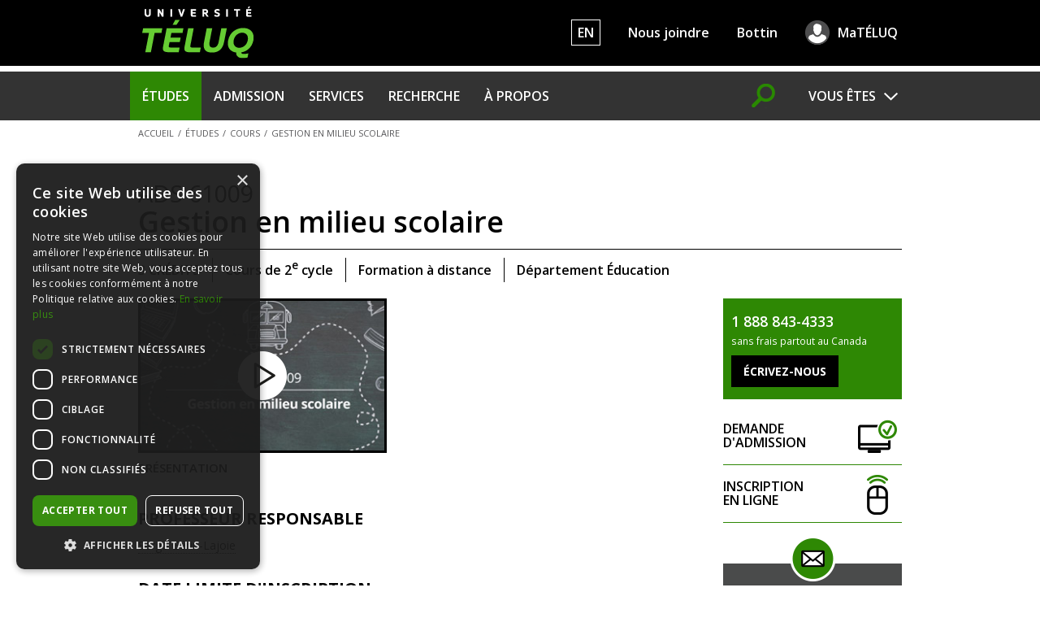

--- FILE ---
content_type: text/html; charset=utf-8
request_url: https://www.teluq.ca/site/etudes/offre/cours/TELUQ/ADS%2061009/
body_size: 4429
content:

<!doctype html>
<!--[if lt IE 7 ]><html class="no-js ie ie6" lang="fr"> <![endif]-->
<!--[if IE 7 ]><html class="no-js ie ie7" lang="fr"> <![endif]-->
<!--[if IE 8 ]><html class="no-js ie ie8" lang="fr"> <![endif]-->
<!--[if IE 9 ]><html class="no-js ie ie9" lang="fr"> <![endif]-->
<!--[if (gte IE 10)|!(IE)]><!--><html class="no-js" lang="fr"> <!--<![endif]-->

<head  ><meta name="viewport" content="width=device-width, initial-scale=1, maximum-scale=2"/><meta http-equiv="Content-Type" content="text/html; charset=utf-8"/><title>ADS 61009 - Gestion en milieu scolaire - Cours en ligne | Université TÉLUQ - Formation à distance</title>
<link rel="canonical" href="https://www.teluq.ca/site/etudes/offre/cours/TELUQ/ADS%2061009/" />
<meta property="og:title" content="ADS 61009 - Gestion en milieu scolaire | Université TÉLUQ
" /><meta property="og:locale" content="fr_CA"/><meta name="twitter:card" content="summary"/><meta name="twitter:site" content="@teluq"/><meta property="og:site_name" content="Université TÉLUQ"/>
<meta property="og:description" content="Formation à distance | Permettre de développer sa capacité d'analyse, son esprit critique et sa possibilité d'action par rapport aux multiples dimensions pratiques et théoriques de l'administration scolaire. Ce faisant, mieux connaître l'administration scolaire et les différents t..." />
<meta property="og:url" content="https://www.teluq.ca/site/etudes/offre/cours/TELUQ/ADS%2061009/" />
		<meta property="og:image" content="https://www.teluq.ca/site/etudes/info_produit/img/portfolio/ads61009_video.jpg" />
<!-- TRIM = A-->
<!-- VERSION_ACTIF = 9-->
<!-- VERSION = 9-->
	<meta name="description" content="Formation à distance | Permettre de développer sa capacité d'analyse, son esprit critique et sa possibilité d'action par rapport aux multiples dimensions pratiques et théoriques de l'administration scolaire. Ce faisant, mieux connaître l'administration scolaire et les différents t..." />

	<link href="https://fonts.googleapis.com/css?family=Open+Sans:400,600,700,400italic,600italic,700italic" rel="stylesheet" type="text/css" data-noprefix>
	<link href="/site/css2/styles.min.css" rel="stylesheet" />
	<link href="/site/css2/c_libs.min.css" rel="stylesheet" />
<script>
		var titre = "Gestion en milieu scolaire";
		
				var filAriane = '<a href="/site/etudes/static/cours.html">Cours</a>';
			
		var section	= "etudes";


		// URL à utiliser afin de passer les paramètres de cette page
		var url = '/site/js2/inc_header_js.php?p_titre=' +titre+ '&p_section=' +section+ '&p_filariane=' +encodeURI(filAriane);

		// Inclusions des fonctions JS de construction de page
		document.write('	<script src="'+url+'"><\/script>');
</script>
	<script src="/site/js2/libs/modernizr-more.js"></script>
</head>

<body class="no-php etudes desc-crs" itemscope itemtype="http://schema.org/WebPage">

	<script>printTemplateHeader();</script>

<header   class="g16 column"><nav id="FilAriane"><script>printFilAriane();</script></nav><h1 class="titrePage small" itemprop="name"><span class="sigle">ADS 61009&nbsp;</span>Gestion en milieu scolaire</h1></header>
<div   class="clearfix"><div class="g16 column"><div class="infosGen"><p class="credits">3&nbsp;crédits</p><p class="cycle">Cours de 2<sup>e</sup> cycle</p><p class="adistance">Formation à distance</p><p class="nomUER">
							Département Éducation</p></div></div></div>
<article   id="ContenuPrincipal" class="g12 column" role="main" itemprop="mainContentOfPage" itemscope="itemscope" itemtype="http://schema.org/WebPageElement"><div class="boite_1" itemprop="text"><ul class="liensPromosImg pour2"><li class="avecSigle video"><a class="lienVideoModale nlp" data-h="360" data-w="640" rel="nofollow" href="https://www.youtube.com/embed/Kvw4Nh9YxCs?rel=0&autoplay=1"><div><img src="/site/etudes/info_produit/img/portfolio/ads61009_video.jpg" alt="ADS 61009" title="ADS 61009"/></div>Présentation</a></li></ul><h2>Professeur responsable</h2><p><span class="tooltip tooltipProfJs gris large posdroite" title="Chargement des informations." data-fiche-prof-id="185459"> Serge Gérin-Lajoie</span></p><p/><p/>    <h2>Date limite d'inscription</h2>    <strong><em>Trimestre d'hiver 2026<br>
Date limite d'inscription : 21 décembre 2025 <br>
Date de début de cours : 14 janvier 2026</em></strong>        <h2>Objectifs</h2>    <p>Permettre de développer sa capacité d'analyse, son esprit critique et sa possibilité d'action par rapport aux multiples dimensions pratiques et théoriques de l'administration scolaire. Ce faisant, mieux connaître l'administration scolaire et les différents types d'organisations qui s'y adonnent. </p><p>Afin d'atteindre le but énoncé précédemment, les objectifs pédagogiques généraux visés sont :
<ul><li>explorer et décrire les grandes théories organisationnelles, l'évolution historique de la gestion en éducation, les principaux modèles de gestion et les cadres conceptuels de l'administration scolaire;</li>
<li>explorer et décrire les principales dimensions des diverses théories de l'organisation;</li>
<li>appliquer des méthodes d'études de cas, tirées des grandes théories de l'organisation, à certaines situations d'administration scolaire;</li>
<li>transposer ces connaissances dans un contexte de gestion scolaire et de mieux identifier les différents aspects qui caractérisent votre environnement;</li>
<li>dégager des voies d'action et des moyens pour relever les défis
spécifiques de l'école québécoise;</li>
<li>développer une habileté d'évaluation critique par rapport aux questions d'administration scolaire.</li></ul> </p>        <h2>Contenu</h2>    <p>Par la méthode des cas, on aborde les grandes théories des organisations appliquées à l'administration scolaire. Les cas peuvent traiter autant des systèmes scolaires provinciaux ou nationaux. On procède à l'analyse de ces organisations au moyen d'un ou de plusieurs de leurs aspects : fonction de conception et de diffusion de cours, multimédiatisation, financement, structure des coûts, gestion des ressources humaines, gestion de l'admission et de l'inscription, évaluation des élèves, profil sociologique et recrutement d'élèves, etc. </p><p>Dans ce cours, deux cheminements sont proposés. Le premier consiste en la participation à six séminaires avec les personnes inscrites à ce cheminement et l'équipe pédagogique. Les séminaires ont lieu en visioconférence (à distance) de manière synchrone. Les séminaires se tiennent en fonction d'un horaire établi avec les participants lors de la première rencontre. Le second cheminement est entièrement asynchrone avec une personne désignée pour faire l'encadrement. Ces deux cheminements s'amorcent et se terminent en même temps pour toutes les personnes inscrites à ce cours. </p>        <h2>Matériel didactique</h2>    <p><ul class="tiret">
<li>Manuel de référence : G. Morgan (1999) <i>Images de l'organisation</i>, à se procurer en version papier à l'Université TÉLUQ ou en version numérique chez l'<a target="_blank"  href="https://www.pulaval.com/produit/images-de-l-organisation-2e-edition">éditeur</a> (la version numérique [PDF] n'est pas en format éditable; elle ne permet donc pas de surligner, de commenter ni d'utiliser la lecture automatique). </li>
<li>Site Web du cours</li></ul> </p>    <p><a target="_blank" class="lienModale lien_1" href="https://univ.teluq.ca/Document-Expedie/?vco_id=22298">
				Matériel expédié
			</a></p><h2>Renseignements technologiques</h2>    <p>Consultez l'information sur le <a target="_blank" class="lienModale" href="/site/etudes/materiel-informatique-recommande.php?p_nue=true">matériel informatique recommandé</a>.</p>        <h2>Encadrement</h2>    <p>L'encadrement est individualisé et assuré par les professeurs responsables ou une personne chargée d'encadrement. Les communications se font par téléphone, par courriel, par  visioconférence, par messagerie texte et par sites d'échange en temps réels. </p>        <h2>Évaluation</h2>    <p>Selon le cheminement choisi, l'évaluation repose sur :<ul>
<li>la participation aux séminaires (10 %), la présentation d'un séminaire (30 %), la rédaction d'un résumé de lectures (20 %) et un travail écrit (40 %)</li></ul>
  ou<br>
<ul><li>la réalisation de quatre analyses de cas (10 % chacune), la rédaction d'un résumé de lectures (20 %)  et un travail écrit (40 %).</li></ul> </p>        <div class="accordeon"><h2 class="toggler alt2">Échelle de conversion</h2><div><table class="TabData"><tbody><tr><th class="alignerTxtC">Notation</th><th class="alignerTxtC">Valeur numérique</th><th class="alignerTxtC">Valeur en pourcentage</th></tr><tr><td class="alignerTxtC">A+</td><td class="alignerTxtC">4,3</td><td class="alignerTxtC">90 à 100&nbsp;% </td></tr><tr><td class="alignerTxtC">A</td><td class="alignerTxtC">4</td><td class="alignerTxtC">85 à 89&nbsp;% </td></tr><tr><td class="alignerTxtC">A-</td><td class="alignerTxtC">3,7</td><td class="alignerTxtC">80 à 84&nbsp;% </td></tr><tr><td class="alignerTxtC">B+</td><td class="alignerTxtC">3,3</td><td class="alignerTxtC">77 à 79&nbsp;% </td></tr><tr><td class="alignerTxtC">B</td><td class="alignerTxtC">3</td><td class="alignerTxtC">73 à 76&nbsp;% </td></tr><tr><td class="alignerTxtC">B-</td><td class="alignerTxtC">2,7</td><td class="alignerTxtC">70 à 72&nbsp;% </td></tr><tr><td class="alignerTxtC">C+</td><td class="alignerTxtC">2,3</td><td class="alignerTxtC">66 à 69&nbsp;% </td></tr><tr><td class="alignerTxtC">C</td><td class="alignerTxtC">2</td><td class="alignerTxtC">60 à 65&nbsp;% </td></tr><tr><td class="alignerTxtC">E</td><td class="alignerTxtC">0</td><td class="alignerTxtC">0 à 59&nbsp;% </td></tr></tbody></table><p class="small">* Échelle de conversion actuellement en vigueur pour ce cours.</p></div></div>    <h2>Particularités d'inscription</h2>    <p>La durée de ce cours est de 20 semaines. </p><p>Si EDU 6001 a été réussi, on ne peut pas s'inscrire au présent cours. </p>        <h2>Note</h2>     Aucun report d'échéance (lettre R) ne sera accordé pour ce cours.         <div class="accordeon"><h2 class="toggler">Liste des programmes dont ce cours fait partie</h2><div><ul><li><a class="nlp" href="/site/etudes/offre/prog/diplome-d-etudes-superieures-specialisees-en-gestion-scolaire/">Diplôme d'études supérieures spécialisées en gestion scolaire (2022)
		</a></li><li><a class="nlp" href="/site/etudes/offre/prog/maitrise-en-education-avec-essai-concentration-en-administration-scolaire/">Maîtrise en éducation (avec essai - concentration en administration scolaire) (1674)
		</a></li><li><a class="nlp" href="/site/etudes/offre/prog/maitrise-en-education-avec-essai-concentration-en-gestion-scolaire/">Maîtrise en éducation (avec essai - concentration en gestion scolaire) (2048)
		</a></li><li><a class="nlp" href="/site/etudes/offre/prog/maitrise-en-education-avec-memoire-concentration-en-administration-scolaire/">Maîtrise en éducation (avec mémoire - concentration en administration scolaire) (1675)
		</a></li><li><a class="nlp" href="/site/etudes/offre/prog/maitrise-en-education-avec-memoire-concentration-en-gestion-scolaire/">Maîtrise en éducation (avec mémoire - concentration en gestion scolaire) (2049)
		</a></li></ul></div></div><div class="actionPartager"><p>Partager</p><p><a href="#" class="ir btnPartagerFB">Facebook</a><a href="#" class="ir btnPartagerT">Twitter</a></p></div></div></article>
<aside   id="RightColumn" class="g4 column"><style>
			.utilitaires_etudes .boite_2 { display:none; }
		</style><div class="boite_2 add-d-bottom text_cut"><form action="https://www.teluq.ca/site/services/demande_information.php" method="post"><input name="provenance_cours" type="hidden" value="ADS 61009"/><input name="destinataire" type="hidden" value="mesetudes.9@teluq.ca"/><p><strong class="big">1 888 843-4333</strong><br/><span class="vsmall">sans frais partout au Canada</span></p><p class="remove-bottom"><input type="submit" class="btEcrivezNous remove-bottom" value="Écrivez-nous"/></p></form></div><script>printUtilitaires();</script><ul class="Call2Action"><script>printCallToAction();</script><li class="inscrivezvous"><a href="/admission">Demande d'admission</a></li><li class="reinscription"><a href="/inscription">Inscription en&nbsp;ligne</a></li></ul><script>
			var info_produit = false;
			

			if (info_produit) {
				getProduit();
			}
		</script><p class="btInfolettre"><span class="titre">Infolettre</span><a href="/site/infolettre/abonnement.php" class="button">Je m'abonne</a></p></aside>
<script  >printTemplateFooter();



var ga_url = "https://www.teluq.ca/site/etudes/offre/cours/TELUQ/ADS%2061009/";
</script>

	<script src="/site/js2/libs/jquery.min.js"></script>
	<script src="/site/js2/libs/c_libs.min.js"></script>
	<script src="/site/js2/scripts.min.js?20220901"></script>
	
</body>
</html>



--- FILE ---
content_type: application/javascript
request_url: https://www.teluq.ca/site/js2/inc_header_js.php?p_titre=Gestion%20en%20milieu%20scolaire&p_section=etudes&p_filariane=%3Ca%20href=%22/site/etudes/static/cours.html%22%3ECours%3C/a%3E
body_size: 6339
content:
/*--------------------------------------------------------------------------
 *  Fonction printFilAriane()
 *  Affiche le fil d'Ariane
--------------------------------------------------------------------------*/
function printFilAriane() {
	document.write("<p aria-label=\"Vous êtes ici :\"><a href=\"https://www.teluq.ca/\">Accueil</a><span class=\"separateur\"> / </span>Études<span class=\"separateur\"> / </span><a href=\"/site/etudes/static/cours.html\">Cours</a><span class=\"separateur\"> / </span><span class=\"active\">Gestion en milieu scolaire</span></p>");
}

/*--------------------------------------------------------------------------
 *  Fonction printTitre()
 *  Affiche le titre de la page
--------------------------------------------------------------------------*/
function printTitre() {
	document.write("Gestion en milieu scolaire");
}

/*--------------------------------------------------------------------------
 *  Fonction printMenuSection()
 *  Affiche le menu de la section en cours
--------------------------------------------------------------------------*/
function printMenuSection() {
	document.write("	<ul>");
	document.write("		<li><a itemprop=\"url\" href=\"https://www.teluq.ca/site/etudes/static/programmes.html\">Programmes</a></li>");
	document.write("		<li><a itemprop=\"url\" href=\"https://www.teluq.ca/site/etudes/static/cours.html\">Cours</a></li>");
	document.write("		<li><a itemprop=\"url\" href=\"https://www.teluq.ca/siteweb/univ/professeurs.html\">Professeurs</a></li>");
	document.write("		<li class=\"dir\"><a itemprop=\"url\" href=\"https://www.teluq.ca/site/etudes/departement/\">Départements</a>");
	document.write("		<ul>");
	document.write("			<li class=\"dir\"><a itemprop=\"url\" href=\"https://www.teluq.ca/site/etudes/departement/edu.php\">Éducation</a>");
	document.write("			<ul>");
	document.write("				<li><a itemprop=\"url\" href=\"https://www.teluq.ca/site/etudes/offre/uer/prog/TELUQ/ED/\">Programmes</a></li>");
	document.write("				<li><a itemprop=\"url\" href=\"https://www.teluq.ca/site/etudes/offre/uer/cours/TELUQ/ED/\">Cours</a></li>");
	document.write("				<li><a itemprop=\"url\" href=\"https://www.teluq.ca/siteweb/univ/professeurs-edu.html\">Professeurs</a></li>");
	document.write("			</ul>");
	document.write("</li>");
	document.write("			<li class=\"dir\"><a itemprop=\"url\" href=\"https://www.teluq.ca/site/etudes/departement/st.php\">Science et Technologie</a>");
	document.write("			<ul>");
	document.write("				<li><a itemprop=\"url\" href=\"https://www.teluq.ca/site/etudes/offre/uer/prog/TELUQ/ST/\">Programmes</a></li>");
	document.write("				<li><a itemprop=\"url\" href=\"https://www.teluq.ca/site/etudes/offre/uer/cours/TELUQ/ST/\">Cours</a></li>");
	document.write("				<li><a itemprop=\"url\" href=\"https://www.teluq.ca/siteweb/univ/professeurs-st.html\">Professeurs</a></li>");
	document.write("			</ul>");
	document.write("</li>");
	document.write("			<li class=\"dir\"><a itemprop=\"url\" href=\"https://www.teluq.ca/site/etudes/departement/shlc.php\">Sciences humaines, Lettres et Communication</a>");
	document.write("			<ul>");
	document.write("				<li><a itemprop=\"url\" href=\"https://www.teluq.ca/site/etudes/offre/uer/prog/TELUQ/SHLC/\">Programmes</a></li>");
	document.write("				<li><a itemprop=\"url\" href=\"https://www.teluq.ca/site/etudes/offre/uer/cours/TELUQ/SHLC/\">Cours</a></li>");
	document.write("				<li><a itemprop=\"url\" href=\"https://www.teluq.ca/siteweb/univ/professeurs-shlc.html\">Professeurs</a></li>");
	document.write("			</ul>");
	document.write("</li>");
	document.write("			<li class=\"dir\"><a itemprop=\"url\" href=\"https://www.teluq.ca/site/etudes/departement/esa.php\">École des sciences de l'administration</a>");
	document.write("			<ul>");
	document.write("				<li><a itemprop=\"url\" href=\"https://www.teluq.ca/site/etudes/offre/uer/prog/TELUQ/ESA/\">Programmes</a></li>");
	document.write("				<li><a itemprop=\"url\" href=\"https://www.teluq.ca/site/etudes/offre/uer/cours/TELUQ/ESA/\">Cours</a></li>");
	document.write("				<li><a itemprop=\"url\" href=\"https://www.teluq.ca/siteweb/univ/professeurs-esa.html\">Professeurs</a></li>");
	document.write("			</ul>");
	document.write("</li>");
	document.write("		</ul>");
	document.write("</li>");
	document.write("		<li class=\"dir\"><a itemprop=\"url\" href=\"https://www.teluq.ca/site/etudes/formation_continue.php\">Formation continue</a>");
	document.write("		<ul>");
	document.write("			<li><a itemprop=\"url\" href=\"https://www.teluq.ca/site/etudes/offre/coursnc/TELUQ/\">Cours non crédités</a></li>");
	document.write("		</ul>");
	document.write("</li>");
	document.write("		<li><a itemprop=\"url\" href=\"https://www.teluq.ca/site/etudes/formations-gratuites.php\">Formations gratuites</a></li>");
	document.write("		<li><a itemprop=\"url\" href=\"https://www.teluq.ca/site/admission/inscription.php\">Inscription aux cours</a></li>");
	document.write("	</ul>");
}

/*--------------------------------------------------------------------------
 *  Fonction printTemplateHeader()
 *  Affiche l'entête (menu, plan du site, etc.)
--------------------------------------------------------------------------*/
function printTemplateHeader() {
	document.write("	<script type=\"text/javascript\" charset=\"UTF-8\" src=\"//cdn.cookie-script.com/s/7ff03afa4886bb854e6983a3e46c50da.js\"></script>");
	document.write("	<nav id=\"MenuRapideAccessible\">");
	document.write("		<h2>Navigation rapide accessible</h2>");
	document.write("		<ul>");
	document.write("			<li><a class=\"noanimation\" accesskey=\"2\" href=\"#ContenuPrincipal\">Aller au contenu principal</a></li>");
	document.write("			<li><a class=\"noanimation\" accesskey=\"5\" href=\"#NavPrincipal\" id=\"SkipToMenu\">Aller au menu principal</a></li>");
	document.write("			<li><a class=\"noanimation\" accesskey=\"4\" href=\"/site/chercher/\" id=\"SkipToSearch\">Faire une recherche sur le site</a></li>");
	document.write("			<li><a class=\"noanimation\" href=\"#RightColumn\" id=\"SkipToSidebar\">Aller à la barre de côté</a></li>");
	document.write("			<li><a class=\"noanimation\" accesskey=\"3\" href=\"https://www.teluq.ca/site/infos/plan_du_site.php\">Aller au plan du site</a></li>");
	document.write("			<li><a class=\"noanimation\" href=\"https://www.teluq.ca/site/services/soutien_etudiants_handicap.php\">Aller à la page Soutien en situation de handicap</a></li>");
	document.write("		</ul>");
	document.write("	</nav>");
	document.write("	<div class=\"bgLogoHeader container\" role=\"banner\"><a id=\"top\"></a>");
	document.write("		<div class=\"contentWrap\">");
	document.write("			<p id=\"LogoTeluq\"><a href=\"https://www.teluq.ca\" accesskey=\"1\" title=\"Université TÉLUQ\"><img src=\"https://www.teluq.ca/site/img/logo_teluq_header.svg\" data-no-svg=\"https://www.teluq.ca/site/img/logo_teluq_header.png\" alt=\"Université TÉLUQ.\" class=\"screen_only\" /></a><img src=\"https://www.teluq.ca/site/img/logo_teluq_header_print.svg\" data-no-svg=\"https://www.teluq.ca/site/img/logo_teluq_header_print.png\" alt=\"\" class=\"print_only\" /></p>");
	document.write("			<div id=\"TopNav\">");
	document.write("				<a href=\"https://www.teluq.ca/site/en/\" lang=\"en\" hreflang=\"en\" class=\"langue\" aria-label=\"English\" title=\"English\">EN</a>");
	document.write("				<a href=\"https://www.teluq.ca/site/infos/joindre.php\">Nous joindre</a>");
	document.write("				<a href=\"https://www.teluq.ca/bottin\">Bottin</a>");
	document.write("				<a href=\"https://ma.teluq.ca/\" class=\"maTeluq\">MaTÉLUQ</a>");
	document.write("			</div>");
	document.write("		</div>");
	document.write("	</div>");
	document.write("	<div class=\"bgMenuPrincipal container\">");
	document.write("		<div class=\"contentWrap\">");
	document.write("			<nav id=\"NavPrincipal\" itemscope itemtype=\"http://schema.org/SiteNavigationElement\">");
	document.write("				<h2 class=\"visuallyhidden\">Navigation principale</h2>");
	document.write("				<ul class=\"navPrincipale\">");
	document.write("					<li id=\"SM_Etudes_Parent\" data-targetid=\"SM_Etudes\" class=\" selected\"><a itemprop=\"url\" href=\"#\">Études</a></li>");
	document.write("					<li id=\"SM_Admission_Parent\" data-targetid=\"SM_Admission\"><a itemprop=\"url\" href=\"#\">Admission</a></li>");
	document.write("					<li id=\"SM_Services_Parent\" data-targetid=\"SM_Services\"><a itemprop=\"url\" href=\"#\">Services</a></li>");
	document.write("					<li id=\"SM_Recherche_Parent\" data-targetid=\"SM_Recherche\"><a itemprop=\"url\" href=\"#\">Recherche</a></li>");
	document.write("					<li id=\"SM_Apropos_Parent\" data-targetid=\"SM_Apropos\"><a itemprop=\"url\" href=\"#\">À propos</a></li>");
	document.write("					<li class=\"clienteles\"><a href=\"#\">Vous êtes</a>");
	document.write("						<div class=\"sub visuallyhidden\">");
	document.write("	<ul>");
	document.write("		<li><a itemprop=\"url\" href=\"https://www.teluq.ca/site/etudes/futurs_etudiants.php\">Futur étudiant</a></li>");
	document.write("		<li><a itemprop=\"url\" href=\"https://www.teluq.ca/site/etudes/etudiant.php\">Étudiant</a></li>");
	document.write("		<li><a itemprop=\"url\" href=\"https://www.teluq.ca/site/etudes/etudiant_international.php\">Étudiant&nbsp;international</a></li>");
	document.write("		<li><a itemprop=\"url\" href=\"https://www.teluq.ca/site/etudes/etudiant-athlete.php\">Athlète</a></li>");
	document.write("		<li><a itemprop=\"url\" href=\"https://www.teluq.ca/site/saem/\">Militaire</a></li>");
	document.write("		<li><a itemprop=\"url\" href=\"https://www.teluq.ca/site/etudes/nouveaux-arrivants.php\">Nouvel&nbsp;arrivant</a></li>");
	document.write("		<li><a itemprop=\"url\" href=\"https://www.teluq.ca/site/etudes/formations-50etplus.php\">Âgé de 50&nbsp;ans et&nbsp;+</a></li>");
	document.write("		<li><a itemprop=\"url\" href=\"https://www.teluq.ca/site/services/organisation.php\">Organisation</a></li>");
	document.write("		<li><a itemprop=\"url\" href=\"https://www.teluq.ca/site/employe/\">Employé</a></li>");
	document.write("		<li><a itemprop=\"url\" href=\"https://www.teluq.ca/site/salle_presse/\">Médias</a></li>");
	document.write("		<li><a itemprop=\"url\" href=\"https://www.teluq.ca/site/universite/fondation.php\">Donateur</a></li>");
	document.write("	</ul>");
	document.write("						</div>");
	document.write("					</li>");
	document.write("					<li id=\"SM_Rechercher_Parent\" data-targetid=\"SM_Rechercher\" class=\"loupe\"><a href=\"#\"><span class=\"visuallyhidden\">Chercher</span><span class=\"icone\"></span></a></li>");
	document.write("				</ul>");
	document.write("			</nav>");
	document.write("		</div>");
	document.write("	</div>");
	document.write("	<div class=\"bgMenuPrincipalSub container\" itemscope itemtype=\"http://schema.org/SiteNavigationElement\">");
	document.write("		<div aria-labelledby=\"SM_Etudes_Parent\" id=\"SM_Etudes\" class=\"subnav\"><div class=\"contentWrap\">");
	document.write("			<div class=\"row\">");
	document.write("				<div class=\"columnf g3-4 first last\">");
	document.write("					<div class=\"row add-d-bottom\">");
	document.write("<div class=\"columnf g1-3 first\">");
	document.write("	<ul>");
	document.write("		<li><a itemprop=\"url\" href=\"https://www.teluq.ca/site/etudes/static/programmes.html\">Programmes</a></li>");
	document.write("		<li><a itemprop=\"url\" href=\"https://www.teluq.ca/site/etudes/static/cours.html\">Cours</a></li>");
	document.write("	</ul>");
	document.write("</div>");
	document.write("<div class=\"columnf g1-3\">");
	document.write("	<ul>");
	document.write("		<li><a itemprop=\"url\" href=\"https://www.teluq.ca/siteweb/univ/professeurs.html\">Professeurs</a></li>");
	document.write("		<li class=\"dir\"><a itemprop=\"url\" href=\"https://www.teluq.ca/site/etudes/departement/\">Départements</a></li>");
	document.write("	</ul>");
	document.write("</div>");
	document.write("<div class=\"columnf g1-3\">");
	document.write("	<ul>");
	document.write("		<li class=\"dir\"><a itemprop=\"url\" href=\"https://www.teluq.ca/site/etudes/formation_continue.php\">Formation continue</a></li>");
	document.write("		<li><a itemprop=\"url\" href=\"https://www.teluq.ca/site/etudes/formations-gratuites.php\">Formations gratuites</a></li>");
	document.write("	</ul>");
	document.write("</div>					</div>");
	document.write("					<div class=\"columnf g1-3 first last\">");
	document.write("						<a itemprop=\"url\" href=\"https://www.teluq.ca/site/admission/inscription.php\" class=\"lienRapide inscription\">Inscription aux cours</a>");
	document.write("					</div>");
	document.write("				</div>");
	document.write("				<div class=\"columnf g1-4 last\">");
	document.write("				</div>");
	document.write("			</div>");
	document.write("		</div></div>");
	document.write("		<div aria-labelledby=\"SM_Admission_Parent\" id=\"SM_Admission\" class=\"subnav\"><div class=\"contentWrap\">");
	document.write("			<div class=\"row\">");
	document.write("				<div class=\"columnf g3-4 first last\">");
	document.write("					<div class=\"row add-d-bottom\">");
	document.write("<div class=\"columnf g1-3 first\">");
	document.write("	<ul>");
	document.write("		<li><a itemprop=\"url\" href=\"https://www.teluq.ca/site/admission/demande_admission.php\">Demande d'admission</a></li>");
	document.write("		<li class=\"dir\"><a itemprop=\"url\" href=\"https://www.teluq.ca/site/admission/conditions_generales.php\">Conditions d'admission</a></li>");
	document.write("	</ul>");
	document.write("</div>");
	document.write("<div class=\"columnf g1-3\">");
	document.write("	<ul>");
	document.write("		<li><a itemprop=\"url\" href=\"https://www.teluq.ca/site/admission/reconnaissance_acquis.php\">Reconnaissance des acquis</a></li>");
	document.write("		<li><a itemprop=\"url\" href=\"https://www.teluq.ca/site/admission/entente_interuniversitaire.php\">Entente interuniversitaire</a></li>");
	document.write("	</ul>");
	document.write("</div>						<div class=\"columnf g1-3\">&nbsp;</div>");
	document.write("					</div>");
	document.write("					<div class=\"columnf g1-3 first\">");
	document.write("						<a itemprop=\"url\" href=\"https://www.teluq.ca/site/admission/dates_importantes.php\" class=\"lienRapide datesImportantes\">Dates importantes</a>");
	document.write("					</div>");
	document.write("					<div class=\"columnf g1-3 last\">");
	document.write("						<a itemprop=\"url\" href=\"https://www.teluq.ca/site/services/aide_financiere.php\" class=\"lienRapide aideFinanciere\">Aide financière</a>");
	document.write("					</div>");
	document.write("				</div>");
	document.write("			</div>");
	document.write("		</div></div>");
	document.write("		<div aria-labelledby=\"SM_Services_Parent\" id=\"SM_Services\" class=\"subnav\"><div class=\"contentWrap\">");
	document.write("			<div class=\"row\">");
	document.write("<div class=\"columnf g1-4 first\">");
	document.write("	<ul>");
	document.write("		<li class=\"dir\"><a itemprop=\"url\" href=\"https://www.teluq.ca/site/services/registrariat.php\">Registrariat</a>");
	document.write("		<ul>");
	document.write("			<li><a itemprop=\"url\" href=\"https://www.teluq.ca/site/services/formulaires.php\">Formulaires</a></li>");
	document.write("			<li><a itemprop=\"url\" href=\"https://www.teluq.ca/site/services/cout-des-etudes.php\">Coût des études et documents à fournir</a></li>");
	document.write("			<li><a itemprop=\"url\" href=\"https://www.teluq.ca/site/services/frais.php\">Détails des frais à payer</a></li>");
	document.write("			<li><a itemprop=\"url\" href=\"https://www.teluq.ca/site/services/modification_inscription.php\">Modification d'inscription</a></li>");
	document.write("			<li><a itemprop=\"url\" href=\"https://www.teluq.ca/site/services/documents_officiels.php\">Documents officiels</a></li>");
	document.write("		</ul>");
	document.write("</li>");
	document.write("	</ul>");
	document.write("</div>");
	document.write("<div class=\"columnf g1-4\">");
	document.write("	<ul>");
	document.write("		<li class=\"dir\"><a itemprop=\"url\" href=\"https://www.teluq.ca/site/services/services_etudiants.php\">Service à la communauté étudiante</a>");
	document.write("		<ul>");
	document.write("			<li><a itemprop=\"url\" href=\"https://www.teluq.ca/site/services/sante-mentale.php\">Aide psychosociale</a></li>");
	document.write("			<li><a itemprop=\"url\" href=\"https://www.teluq.ca/site/services/aide_financiere.php\">Aide financière</a></li>");
	document.write("			<li><a itemprop=\"url\" href=\"https://www.teluq.ca/site/services/bourses.php\">Bourses d'études</a></li>");
	document.write("			<li><a itemprop=\"url\" href=\"https://www.teluq.ca/site/services/aide_conseil_orientation.php\">Orientation</a></li>");
	document.write("			<li><a itemprop=\"url\" href=\"https://www.teluq.ca/site/services/premiers-peuples.php\">Premiers Peuples</a></li>");
	document.write("			<li><a itemprop=\"url\" href=\"https://www.teluq.ca/site/services/evaluations.php\">Évaluations</a></li>");
	document.write("			<li><a itemprop=\"url\" href=\"https://www.teluq.ca/site/services/soutien_etudiants_handicap.php\">Soutien en situation de&nbsp;handicap</a></li>");
	document.write("		</ul>");
	document.write("</li>");
	document.write("	</ul>");
	document.write("</div>");
	document.write("<div class=\"columnf g1-4\">");
	document.write("	<ul>");
	document.write("		<li class=\"dir\"><a itemprop=\"url\" href=\"https://www.teluq.ca/site/services/organisation.php\">Services aux organisations</a>");
	document.write("		<ul>");
	document.write("			<li class=\"dir\"><a itemprop=\"url\" href=\"https://www.teluq.ca/site/etudes/formation_continue.php\">Formation continue</a></li>");
	document.write("			<li><a itemprop=\"url\" href=\"https://www.teluq.ca/site/etudes/formation_sur_mesure.php\">Formation sur mesure</a></li>");
	document.write("			<li><a itemprop=\"url\" href=\"https://www.teluq.ca/institut-jacques-couture/services/sel/\">Service d'évaluation linguistique</a></li>");
	document.write("		</ul>");
	document.write("</li>");
	document.write("	</ul>");
	document.write("</div>");
	document.write("<div class=\"columnf g1-4 last\">");
	document.write("	<ul>");
	document.write("		<li><a itemprop=\"url\" href=\"https://www.teluq.ca/site/ase/\">Alliance Sport-Études</a></li>");
	document.write("		<li><a itemprop=\"url\" href=\"https://www.teluq.ca/site/saem/\">Service pour les&nbsp;militaires</a></li>");
	document.write("		<li class=\"dir\"><a itemprop=\"url\" href=\"https://www.teluq.ca/site/services/prevention-vacs.php\">Prévention des violences à caractère sexuel</a></li>");
	document.write("	</ul>");
	document.write("</div>			</div>");
	document.write("			<div class=\"clearfix\">");
	document.write("				<div class=\"columnf g1-4 first\">");
	document.write("					<a itemprop=\"url\" href=\"https://www.teluq.ca/soutien\" class=\"lienRapide soutien\">Soutien technique</a>");
	document.write("				</div>");
	document.write("				<div class=\"columnf g1-4 last\">");
	document.write("					<a itemprop=\"url\" href=\"https://www.teluq.ca/biblio\" class=\"lienRapide biblio\" target=\"_blank\">Bibliothèque</a>");
	document.write("				</div>");
	document.write("			</div>");
	document.write("		</div></div>");
	document.write("		<div aria-labelledby=\"SM_Recherche_Parent\" id=\"SM_Recherche\" class=\"subnav\"><div class=\"contentWrap\">");
	document.write("<div class=\"columnf g1-4 first\">");
	document.write("	<ul>");
	document.write("		<li><a itemprop=\"url\" href=\"https://www.teluq.ca/site/recherche/\">Coup d'&oelig;il sur&nbsp;la&nbsp;recherche</a></li>");
	document.write("		<li class=\"dir\"><a itemprop=\"url\" href=\"https://www.teluq.ca/siteweb/univ/infrastructures.html\">Infrastructures</a></li>");
	document.write("		<li><a itemprop=\"url\" href=\"https://www.teluq.ca/siteweb/univ/unites-de-recherche.html\">Unités de recherche</a></li>");
	document.write("	</ul>");
	document.write("</div>");
	document.write("<div class=\"columnf g1-4\">");
	document.write("	<ul>");
	document.write("		<li><a itemprop=\"url\" href=\"https://www.teluq.ca/siteweb/univ/chercheurs.html\">Chercheurs</a></li>");
	document.write("		<li><a itemprop=\"url\" href=\"https://www.teluq.ca/siteweb/univ/projets-de-recherche/\">Projets de recherche</a></li>");
	document.write("		<li><a itemprop=\"url\" href=\"https://www.teluq.ca/siteweb/univ/partenariats.html\">Partenariats de&nbsp;recherche</a></li>");
	document.write("	</ul>");
	document.write("</div>");
	document.write("<div class=\"columnf g1-4\">");
	document.write("	<ul>");
	document.write("		<li><a itemprop=\"url\" href=\"https://www.teluq.ca/siteweb/univ/etudiants-et-postdoctorants.html\">Accueil de stagiaires postdoctoraux</a></li>");
	document.write("		<li><a itemprop=\"url\" href=\"https://www.teluq.ca/siteweb/univ/comites.html\">Comités</a></li>");
	document.write("		<li class=\"dir\"><a itemprop=\"url\" href=\"https://www.teluq.ca/siteweb/univ/service-de-la-recherche.html\">Service de la recherche</a></li>");
	document.write("	</ul>");
	document.write("</div>			<div class=\"columnf g1-4 last\">");
	document.write("				<a itemprop=\"url\" href=\"https://r-libre.teluq.ca/?utm_campaign=rlibre&amp;utm_source=bacc&amp;utm_medium=web\" class=\"lienPromo\" target=\"_blank\"><img src=\"https://www.teluq.ca/site/img/menus/promo_rlibre.png\" width=\"174\" height=\"59\" alt=\"Rlibre\"> Répertoire de publications de&nbsp;recherche en&nbsp;accès&nbsp;libre</a>");
	document.write("			</div>");
	document.write("		</div></div>");
	document.write("		<div aria-labelledby=\"SM_Apropos_Parent\" id=\"SM_Apropos\" class=\"subnav\"><div class=\"contentWrap\">");
	document.write("			<div class=\"row\">");
	document.write("<div class=\"columnf g1-4 first\">");
	document.write("	<ul>");
	document.write("		<li class=\"dir\"><a itemprop=\"url\" href=\"https://www.teluq.ca/site/universite/a_propos.php\">L'Université TÉLUQ en&nbsp;bref</a>");
	document.write("		<ul>");
	document.write("			<li><a itemprop=\"url\" href=\"https://www.teluq.ca/site/universite/mission.php\">Mission et plan stratégique</a></li>");
	document.write("			<li><a itemprop=\"url\" href=\"https://www.teluq.ca/site/universite/historique.php\">Historique</a></li>");
	document.write("			<li><a itemprop=\"url\" href=\"https://50ans.teluq.ca\" target=\"_blank\">50 ans</a></li>");
	document.write("			<li><a itemprop=\"url\" href=\"https://www.teluq.ca/site/universite/nos_etudiants.php\">Profil des étudiants</a></li>");
	document.write("		</ul>");
	document.write("</li>");
	document.write("		<li><a itemprop=\"url\" href=\"https://www.teluq.ca/site/universite/direction.php\">Équipe de direction</a></li>");
	document.write("	</ul>");
	document.write("</div>");
	document.write("<div class=\"columnf g1-4\">");
	document.write("	<ul>");
	document.write("		<li class=\"dir\"><a itemprop=\"url\" href=\"https://www.teluq.ca/site/universite/administration_gouvernance.php\">Administration et gouvernance</a>");
	document.write("		<ul>");
	document.write("			<li><a itemprop=\"url\" href=\"https://www.teluq.ca/site/universite/instances.php\">Instances</a></li>");
	document.write("			<li><a itemprop=\"url\" href=\"https://www.teluq.ca/site/universite/contrats-publics.php\">Contrats publics</a></li>");
	document.write("			<li><a itemprop=\"url\" href=\"https://www.teluq.ca/site/universite/documents-officiels.php\">Documents officiels</a></li>");
	document.write("			<li><a itemprop=\"url\" href=\"https://www.teluq.ca/site/universite/ressources-informationnelles.php\">Ressources informationnelles</a></li>");
	document.write("			<li><a itemprop=\"url\" href=\"https://www.teluq.ca/site/universite/acces-information.php\">Accès à l'information</a></li>");
	document.write("			<li><a itemprop=\"url\" href=\"https://www.teluq.ca/site/universite/protection-renseignements-personnels.php\">Protection des renseignements personnels</a></li>");
	document.write("		</ul>");
	document.write("</li>");
	document.write("	</ul>");
	document.write("</div>");
	document.write("<div class=\"columnf g1-4\">");
	document.write("	<ul>");
	document.write("		<li class=\"dir\"><a itemprop=\"url\" href=\"https://www.teluq.ca/site/universite/developpement-durable.php\">Une université bienveillante</a>");
	document.write("		<ul>");
	document.write("			<li><a itemprop=\"url\" href=\"https://www.teluq.ca/site/universite/developpement-durable.php\">Développement durable</a></li>");
	document.write("			<li><a itemprop=\"url\" href=\"https://www.teluq.ca/site/universite/equite-diversite-inclusion.php\">Équité, diversité, inclusion</a></li>");
	document.write("			<li><a itemprop=\"url\" href=\"https://www.teluq.ca/site/universite/divulgation-acte-reprehensible.php\">Divulgation d'un acte répréhensible</a></li>");
	document.write("			<li><a itemprop=\"url\" href=\"https://www.teluq.ca/site/universite/procedure-de-plaintes-LCOP.php\">Procédure de plaintes&nbsp;LCOP</a></li>");
	document.write("		</ul>");
	document.write("</li>");
	document.write("	</ul>");
	document.write("</div>");
	document.write("<div class=\"columnf g1-4 last\">");
	document.write("	<ul>");
	document.write("		<li><a itemprop=\"url\" href=\"https://www.teluq.ca/institut-jacques-couture/\" target=\"_blank\">Institut Jacques-Couture</a></li>");
	document.write("		<li class=\"dir\"><a itemprop=\"url\" href=\"https://www.teluq.ca/site/universite/fondation.php\">Fondation de l'Université du Québec − Fonds&nbsp;TÉLUQ</a></li>");
	document.write("		<li><a itemprop=\"url\" href=\"https://www.teluq.ca/site/universite/partenaires.php\">Partenaires</a></li>");
	document.write("		<li><a itemprop=\"url\" href=\"https://www.teluq.ca/site/universite/affiliations.php\">Affiliations</a></li>");
	document.write("	</ul>");
	document.write("</div>					</div>");
	document.write("					<div class=\"columnf g1-4 first\">");
	document.write("						<a itemprop=\"url\" href=\"https://www.teluq.ca/site/salle_presse/\" class=\"lienRapide sallePresse\">Salle de presse</a>");
	document.write("					</div>");
	document.write("					<div class=\"columnf g1-4 last\">");
	document.write("						<a itemprop=\"url\" href=\"https://www.teluq.ca/site/emploi/\" class=\"lienRapide carrieres\">Carrières</a>");
	document.write("					</div>");
	document.write("				</div>");
	document.write("			</div>");
	document.write("		<div aria-labelledby=\"SM_Rechercher_Parent\" id=\"SM_Rechercher\" class=\"subnav rechercher\"><div class=\"contentWrap\">");
	document.write("			<div class=\"column g5 first\" role=\"search\">");
	document.write("				<form name=\"FormChercher\" id=\"FormChercher\" method=\"get\" action=\"https://www.teluq.ca/site/chercher/\" class=\"remove-bottom\">");
	document.write("					<p class=\"titre\"><label for=\"q\" accesskey=\"4\">Rechercher&nbsp;</label></p>");
	document.write("					<div class=\"wrapSearchInput\">");
	document.write("						<div><input id=\"q\" name=\"q\" size=\"40\" maxlength=\"2048\" type=\"search\" value=\"\" class=\"full-width\" /></div>");
	document.write("						<div><input id=\"imgSubmit\" type=\"image\" src=\"https://www.teluq.ca/site/img/menus/loupe_btn.png\" title=\"Chercher\" alt=\"Chercher\" /></div>");
	document.write("					</div>");
	document.write("				</form>");
	document.write("			</div>");
	document.write("			<div class=\"column g1\">&nbsp;</div>");
	document.write("<div class=\"column g5\"><p class=\"titre\">Liens utiles</p>");
	document.write("	<ul>");
	document.write("		<li><a itemprop=\"url\" href=\"https://www.teluq.ca/site/etudes/offre/domaines/\">Domaines d'études</a></li>");
	document.write("		<li><a itemprop=\"url\" href=\"https://www.teluq.ca/site/admission/dates_importantes.php\">Dates importantes</a></li>");
	document.write("		<li><a itemprop=\"url\" href=\"https://www.teluq.ca/site/etudes/static/cours.html\">Offre de cours</a></li>");
	document.write("		<li><a itemprop=\"url\" href=\"https://www.teluq.ca/site/documents/etudes/guide_etudes_distance.pdf\">Guide des études à distance</a></li>");
	document.write("		<li><a itemprop=\"url\" href=\"https://www.teluq.ca/site/emploi/\">Carrières</a></li>");
	document.write("	</ul>");
	document.write("</div>");
	document.write("<div class=\"column g5 last\"><p class=\"titre\">&nbsp;</p>");
	document.write("	<ul>");
	document.write("		<li><a itemprop=\"url\" href=\"https://www.teluq.ca/collation\">Collation des grades</a></li>");
	document.write("		<li><a itemprop=\"url\" href=\"https://www.teluq.ca/site/etudes/departement/etudiants/mention-honneur.php\">Mention d'honneur</a></li>");
	document.write("		<li><a itemprop=\"url\" href=\"https://www.teluq.ca/site/salle_presse/videos.php\">Galerie vidéos</a></li>");
	document.write("		<li><a itemprop=\"url\" href=\"https://www.teluq.ca/site/infos/terminologie.php\">Terminologie universitaire</a></li>");
	document.write("		<li><a itemprop=\"url\" href=\"https://www.teluq.ca/site/infos/faq.php\">Foire aux questions</a></li>");
	document.write("	</ul>");
	document.write("</div>		</div></div>");
	document.write("	</div>");
	document.write("	<div id=\"Page\" class=\"container\">");
	document.write("		<div class=\"contentWrap\">");
}


/*--------------------------------------------------------------------------
 *  Fonction printTemplateFooter()
 *  Affiche le pied de page (copyrights, etc.)
--------------------------------------------------------------------------*/
function printTemplateFooter() {
	document.write("		</div><!-- Fin .contentWrap -->");
	document.write("    </div><!-- Fin #Page -->");
	document.write("	<footer class=\"container\" role=\"contentinfo\">");
	document.write("		<section id=\"LiensFooter\">");
	document.write("			<div class=\"contentWrap\">");
	document.write("				<div class=\"g12 column coteLiens\">");
	document.write("					<div class=\"clearfix\">");
	document.write("						<h2>Université TÉLUQ</h2>");
	document.write("						<nav class=\"liensSecondaires\"><ul>");
	document.write("							<li><a href=\"https://www.teluq.ca/site/services/demande_information.php\">Écrivez-nous</a></li>");
	document.write("							<li><a href=\"tel:18888434333\" aria-label=\"1. 8 8 8. 8 4 3. 4 3 3 3.\">1&nbsp;888&nbsp;843-4333</a></li>");
	document.write("						</ul></nav>");
	document.write("					</div>");
	document.write("					<nav class=\"liensPrimaires\"><ul>");
	document.write("						<li><a href=\"https://www.teluq.ca/site/infos/plan_du_site.php\">Plan&nbsp;du&nbsp;site</a></li>");
	document.write("						<li><a href=\"https://www.teluq.ca/bottin\">Bottin</a></li>");
	document.write("						<li><a href=\"https://www.teluq.ca/site/infos/joindre.php\" accesskey=\"9\">Nous&nbsp;joindre</a></li>");
	document.write("						<li><a href=\"https://www.teluq.ca/site/infos/faq.php\">FAQ</a></li>");
	document.write("						<li><a href=\"https://www.teluq.ca/site/emploi/\">Carrières</a></li>");
	document.write("					</ul></nav>");
	document.write("					<ul class=\"mediasSociaux\">");
	document.write("						<li><a class=\"ir facebook\" target=\"_blank\" href=\"https://www.teluq.ca/facebook\">Facebook</a></li>");
	document.write("						<li><a class=\"ir linkedin\" target=\"_blank\" href=\"https://www.teluq.ca/linkedin\">LinkedIn</a></li>");
	document.write("						<li><a class=\"ir x\" target=\"_blank\" href=\"https://www.teluq.ca/x\">Twitter</a></li>");
	document.write("						<li><a class=\"ir instagram\" target=\"_blank\" href=\"https://www.teluq.ca/instagram\">Instagram</a></li>");
	document.write("						<li><a class=\"ir youtube\" target=\"_blank\" href=\"https://www.teluq.ca/youtube\">Youtube</a></li>");
	document.write("						<li><a class=\"ir rss\" href=\"https://www.teluq.ca/site/infos/rss/\">RSS</a></li>");
	document.write("					</ul>");
	document.write("				</div>");
	document.write("				<div class=\"g4 column coteInfolettre\">");
	document.write("					<h2 class=\"alignerTxtC\">Infolettre</h2>");
	document.write("					<p class=\"alignerTxtC remove-bottom\"><a href=\"https://www.teluq.ca/site/infolettre/abonnement.php\" class=\"button\">Je m'abonne</a></p>");
	document.write("				</div>");
	document.write("			</div>");
	document.write("		</section>");
	document.write("		<div id=\"Copyrights\">");
	document.write("			<div class=\"contentWrap\">");
	document.write("				<div class=\"g16 column\">");
	document.write("					<p class=\"remove-bottom\">");
	document.write("						<a href=\"https://www.teluq.ca\">Université TÉLUQ</a>, 2026 - Tous&nbsp;droits&nbsp;réservés");
	document.write("						<a href=\"https://www.teluq.ca/site/infos/confidentialite.php\">Politique de confidentialité et&nbsp;avis</a> | <a accesskey=\"0\" href=\"https://www.teluq.ca/site/infos/accessibilite.php\">Accessibilité</a>");
	document.write("					</p>");
	document.write("				</div>");
	document.write("			</div>");
	document.write("		</div>");
	document.write("	</footer>");
	document.write("			<div id=\"MenuPrincipalMobile\" class=\"hidden\">");
	document.write("				<ul>");
	document.write("					<li class=\"custom\">");
	document.write("						<form method=\"get\" action=\"https://www.teluq.ca/site/chercher/\">");
	document.write("							<label for=\"q2\" class=\"visuallyhidden\">Rechercher&nbsp;</label>");
	document.write("							<input name=\"q\" id=\"q2\" size=\"40\" maxlength=\"2048\" type=\"search\" value=\"\" placeholder=\"Chercher\" class=\"MobileRecherche\" />");
	document.write("							<input type=\"submit\" value=\"Chercher\" class=\"hidden\" />");
	document.write("						</form>");
	document.write("					</li>");
	document.write("					<li><a href=\"#\">Études</a>");
	document.write("	<ul>");
	document.write("		<li><a href=\"https://www.teluq.ca/site/etudes/static/programmes.html\">Programmes</a></li>");
	document.write("		<li><a href=\"https://www.teluq.ca/site/etudes/static/cours.html\">Cours</a></li>");
	document.write("		<li><a href=\"https://www.teluq.ca/siteweb/univ/professeurs.html\">Professeurs</a></li>");
	document.write("		<li class=\"dir\"><a href=\"https://www.teluq.ca/site/etudes/departement/\">Départements</a></li>");
	document.write("		<li class=\"dir\"><a href=\"https://www.teluq.ca/site/etudes/formation_continue.php\">Formation continue</a></li>");
	document.write("		<li><a href=\"https://www.teluq.ca/site/etudes/formations-gratuites.php\">Formations gratuites</a></li>");
	document.write("		<li><a href=\"https://www.teluq.ca/site/admission/inscription.php\">Inscription aux cours</a></li>");
	document.write("	</ul>");
	document.write("					</li>");
	document.write("					<li><a href=\"#\">Admission</a>");
	document.write("	<ul>");
	document.write("		<li><a href=\"https://www.teluq.ca/site/admission/demande_admission.php\">Demande d'admission</a></li>");
	document.write("		<li class=\"dir\"><a href=\"https://www.teluq.ca/site/admission/conditions_generales.php\">Conditions d'admission</a></li>");
	document.write("		<li><a href=\"https://www.teluq.ca/site/admission/reconnaissance_acquis.php\">Reconnaissance des acquis</a></li>");
	document.write("		<li><a href=\"https://www.teluq.ca/site/admission/entente_interuniversitaire.php\">Entente interuniversitaire</a></li>");
	document.write("		<li><a href=\"https://www.teluq.ca/site/admission/dates_importantes.php\">Dates importantes</a></li>");
	document.write("		<li><a href=\"https://www.teluq.ca/site/services/aide_financiere.php\">Aide financière</a></li>");
	document.write("	</ul>");
	document.write("					</li>");
	document.write("					<li><a href=\"#\">Services</a>");
	document.write("	<ul>");
	document.write("		<li class=\"dir\"><a href=\"https://www.teluq.ca/site/services/registrariat.php\">Registrariat</a></li>");
	document.write("		<li class=\"dir\"><a href=\"https://www.teluq.ca/site/services/services_etudiants.php\">Service à la communauté étudiante</a></li>");
	document.write("		<li class=\"dir\"><a href=\"https://www.teluq.ca/site/services/organisation.php\">Services aux organisations</a></li>");
	document.write("		<li><a href=\"https://www.teluq.ca/site/ase/\">Alliance Sport-Études</a></li>");
	document.write("		<li><a href=\"https://www.teluq.ca/site/saem/\">Service pour les&nbsp;militaires</a></li>");
	document.write("		<li class=\"dir\"><a href=\"https://www.teluq.ca/site/services/prevention-vacs.php\">Prévention des violences à caractère sexuel</a></li>");
	document.write("		<li><a href=\"https://univ.teluq.ca/soutien-technique/\" target=\"_blank\">Soutien technique</a></li>");
	document.write("		<li><a href=\"https://www.teluq.ca/biblio\" target=\"_blank\">Bibliothèque</a></li>");
	document.write("	</ul>");
	document.write("					</li>");
	document.write("					<li><a href=\"#\">Recherche</a>");
	document.write("	<ul>");
	document.write("		<li><a href=\"https://www.teluq.ca/site/recherche/\">Coup d'&oelig;il sur&nbsp;la&nbsp;recherche</a></li>");
	document.write("		<li class=\"dir\"><a href=\"https://www.teluq.ca/siteweb/univ/infrastructures.html\">Infrastructures</a></li>");
	document.write("		<li><a href=\"https://www.teluq.ca/siteweb/univ/unites-de-recherche.html\">Unités de recherche</a></li>");
	document.write("		<li><a href=\"https://www.teluq.ca/siteweb/univ/chercheurs.html\">Chercheurs</a></li>");
	document.write("		<li><a href=\"https://www.teluq.ca/siteweb/univ/projets-de-recherche/\">Projets de recherche</a></li>");
	document.write("		<li><a href=\"https://www.teluq.ca/siteweb/univ/partenariats.html\">Partenariats de&nbsp;recherche</a></li>");
	document.write("		<li><a href=\"https://www.teluq.ca/siteweb/univ/etudiants-et-postdoctorants.html\">Accueil de stagiaires postdoctoraux</a></li>");
	document.write("		<li><a href=\"https://www.teluq.ca/siteweb/univ/comites.html\">Comités</a></li>");
	document.write("		<li class=\"dir\"><a href=\"https://www.teluq.ca/siteweb/univ/service-de-la-recherche.html\">Service de la recherche</a></li>");
	document.write("		<li><a href=\"https://r-libre.teluq.ca/?utm_campaign=rlibre&amp;utm_source=bacc&amp;utm_medium=web\" target=\"_blank\">Rlibre - Répertoire de publications de recherche en accès&nbsp;libre</a></li>");
	document.write("	</ul>");
	document.write("					</li>");
	document.write("					<li><a href=\"#\">À propos</a>");
	document.write("	<ul>");
	document.write("		<li class=\"dir\"><a href=\"https://www.teluq.ca/site/universite/a_propos.php\">L'Université TÉLUQ en&nbsp;bref</a></li>");
	document.write("		<li><a href=\"https://www.teluq.ca/site/universite/direction.php\">Équipe de direction</a></li>");
	document.write("		<li class=\"dir\"><a href=\"https://www.teluq.ca/site/universite/administration_gouvernance.php\">Administration et gouvernance</a></li>");
	document.write("		<li class=\"dir\"><a href=\"https://www.teluq.ca/site/universite/developpement-durable.php\">Une université bienveillante</a></li>");
	document.write("		<li><a href=\"https://www.teluq.ca/institut-jacques-couture/\" target=\"_blank\">Institut Jacques-Couture</a></li>");
	document.write("		<li class=\"dir\"><a href=\"https://www.teluq.ca/site/universite/fondation.php\">Fondation de l'Université du Québec − Fonds&nbsp;TÉLUQ</a></li>");
	document.write("		<li><a href=\"https://www.teluq.ca/site/universite/partenaires.php\">Partenaires</a></li>");
	document.write("		<li><a href=\"https://www.teluq.ca/site/universite/affiliations.php\">Affiliations</a></li>");
	document.write("		<li><a href=\"https://www.teluq.ca/site/salle_presse/\">Salle de presse</a></li>");
	document.write("		<li><a href=\"https://www.teluq.ca/site/emploi/\">Carrières</a></li>");
	document.write("	</ul>");
	document.write("					</li>");
	document.write("					<li><a href=\"#\">Liens utiles</a>");
	document.write("	<ul>");
	document.write("		<li><a href=\"https://www.teluq.ca/site/etudes/offre/domaines/\">Domaines d'études</a></li>");
	document.write("		<li><a href=\"https://www.teluq.ca/site/admission/dates_importantes.php\">Dates importantes</a></li>");
	document.write("		<li><a href=\"https://www.teluq.ca/site/etudes/static/cours.html\">Offre de cours</a></li>");
	document.write("		<li><a href=\"https://www.teluq.ca/site/documents/etudes/guide_etudes_distance.pdf\">Guide des études à distance</a></li>");
	document.write("		<li><a href=\"https://www.teluq.ca/site/emploi/\">Carrières</a></li>");
	document.write("		<li><a href=\"https://ma.teluq.ca/\">MaTÉLUQ</a></li>");
	document.write("		<li><a href=\"https://www.teluq.ca/collation\">Collation des grades</a></li>");
	document.write("		<li><a href=\"https://www.teluq.ca/site/etudes/departement/etudiants/mention-honneur.php\">Mention d'honneur</a></li>");
	document.write("		<li><a href=\"https://www.teluq.ca/site/salle_presse/videos.php\">Galerie vidéos</a></li>");
	document.write("		<li><a href=\"https://www.teluq.ca/site/infos/terminologie.php\">Terminologie universitaire</a></li>");
	document.write("		<li><a href=\"https://www.teluq.ca/site/infos/faq.php\">Foire aux questions</a></li>");
	document.write("	</ul>");
	document.write("					</li>");
	document.write("					<li><a href=\"#\">Vous êtes</a>");
	document.write("	<ul>");
	document.write("		<li><a href=\"https://www.teluq.ca/site/etudes/futurs_etudiants.php\">Futur étudiant</a></li>");
	document.write("		<li><a href=\"https://www.teluq.ca/site/etudes/etudiant.php\">Étudiant</a></li>");
	document.write("		<li><a href=\"https://www.teluq.ca/site/etudes/etudiant_international.php\">Étudiant&nbsp;international</a></li>");
	document.write("		<li><a href=\"https://www.teluq.ca/site/etudes/etudiant-athlete.php\">Athlète</a></li>");
	document.write("		<li><a href=\"https://www.teluq.ca/site/saem/\">Militaire</a></li>");
	document.write("		<li><a href=\"https://www.teluq.ca/site/etudes/nouveaux-arrivants.php\">Nouvel&nbsp;arrivant</a></li>");
	document.write("		<li><a href=\"https://www.teluq.ca/site/etudes/formations-50etplus.php\">Âgé de 50&nbsp;ans et&nbsp;+</a></li>");
	document.write("		<li><a href=\"https://www.teluq.ca/site/services/organisation.php\">Organisation</a></li>");
	document.write("		<li><a href=\"https://www.teluq.ca/site/employe/\">Employé</a></li>");
	document.write("		<li><a href=\"https://www.teluq.ca/site/salle_presse/\">Médias</a></li>");
	document.write("		<li><a href=\"https://www.teluq.ca/site/universite/fondation.php\">Donateur</a></li>");
	document.write("	</ul>");
	document.write("					</li>");
	document.write("					<li lang=\"en\"><a href=\"https://www.teluq.ca/site/en/\">English</a></li>");
	document.write("				</ul>");
	document.write("			</div>");
}


/*--------------------------------------------------------------------------
 *  Fonction printUtilitaires()
 *  Affiche le menu utilitaires de la section en cours
--------------------------------------------------------------------------*/
function printUtilitaires() {
	document.write("<div class=\"utilitaires_etudes\">");
	document.write("			<div class=\"boite_2 add-d-bottom\">");
	document.write("				<p><strong class=\"big\">1&nbsp;888&nbsp;843-4333</strong> <br /><span class=\"vsmall\">sans frais partout au Canada</span></p>");
	document.write("				<form method=\"post\" action=\"/site/services/demande_information.php\" class=\"remove-bottom\">");
	document.write("					<p class=\"remove-bottom\"><input type=\"submit\" value=\"Écrivez-nous\" class=\"btEcrivezNous remove-bottom\"></p>");
	document.write("				</form>");
	document.write("			</div>");
	document.write("</div>");
}


/*--------------------------------------------------------------------------
 *  Fonction printCallToAction()
 *  Affiche le menu CallToAction de la section en cours
--------------------------------------------------------------------------*/
function printCallToAction() {
}


/*--------------------------------------------------------------------------
 *  Fonction printInfoSAR()
 *  Affiche le bloc d'information du SAR qu'on retrouve à plusieurs endroits
--------------------------------------------------------------------------*/
function printInfoSAR() {
	document.write("			<div class=\"boite_2 add-d-bottom\">");
	document.write("				<p><strong class=\"big\">1&nbsp;888&nbsp;843-4333</strong> <br /><span class=\"vsmall\">sans frais partout au Canada</span></p>");
	document.write("				<form method=\"post\" action=\"/site/services/demande_information.php\" class=\"remove-bottom\">");
	document.write("					<p class=\"remove-bottom\"><input type=\"submit\" value=\"Écrivez-nous\" class=\"btEcrivezNous remove-bottom\"></p>");
	document.write("				</form>");
	document.write("			</div>");
}


/*--------------------------------------------------------------------------
 *  Fonction printInfoSRC()
 *  Affiche le bloc d'information du Service de la recherche
--------------------------------------------------------------------------*/
function printInfoSRC() {
	document.write("			<div class=\"boite_2 add-d-bottom\">");
	document.write("				<h2 class=\"contact\"><span class=\"visuallyhidden\">Coordonnées du </span>Service de la&nbsp;recherche</h2>");
	document.write("				<p><strong class=\"big\">1&nbsp;888&nbsp;843-4333</strong> <br /><span class=\"vsmall\">sans frais partout au Canada</span></p>");
	document.write("				<p><a href=\"mailto:&#115;e&#x72;&#118;&#x69;&#x63;&#x65;&#x2e;&#x72;&#101;&#x63;&#104;&#101;&#114;c&#x68;&#101;&#64;&#x74;&#x65;luq&#46;&#99;&#x61;\" class=\"nlp\">&#x73;&#101;&#x72;&#118;&#x69;&#x63;e&#x2e;&#114;&#101;&#x63;&#104;&#x65;&#114;&#x63;h&#x65;&#x40;&#116;&#x65;&#108;&#x75;q&#46;&#x63;&#x61;</a></p>");
	document.write("				<p>				Université TÉLUQ<br>");
	document.write("				455, rue du&nbsp;Parvis <br>");
	document.write("				Québec (Québec) &nbsp;G1K&nbsp;9H6 <br>");
	document.write("				CANADA</p>");
	document.write("			</div>");
}


/*--------------------------------------------------------------------------
 *  Fonction printInfoSEL()
 *  Affiche le bloc d'information du SEL
--------------------------------------------------------------------------*/
function printInfoSEL() {
	document.write("	<div class=\"boite_2 add-d-bottom accordeon\">");
	document.write("		<h2 class=\"toggler\">Joindre le SEL</h2>");
	document.write("		<div>");
	document.write("			<p>Du lundi au vendredi&nbsp;: <br>8&nbsp;h&nbsp;30&nbsp;&ndash;&nbsp;12&nbsp;h&nbsp;00<br>13&nbsp;h&nbsp;00&nbsp;&ndash;&nbsp;16&nbsp;h&nbsp;30</p>");
	document.write("			<p><strong class=\"big\">1&nbsp;877&nbsp;444-2505</strong></p>");
	document.write("				<p><strong>Ailleurs dans le monde</strong> <br>+1&nbsp;514&nbsp;843-2161</p>");
	document.write("			<p><a href=\"mailto:&#x73;&#x65;&#108;&#x40;t&#101;&#108;&#117;&#x71;&#x2e;&#x63;&#x61;\" class=\"nlp\">&#x73;e&#108;&#x40;&#116;&#x65;&#108;&#117;&#113;&#46;c&#97;</a></p>");
	document.write("			<p><strong>SEL</strong> <br>5800, rue Saint-Denis <br>Bureau 1105<br>Montréal (Québec) H2S&nbsp;3L5 <br>CANADA</p>");
	document.write("			<p><a class=\"lien_1\" href=\"https://maps.google.ca/maps?q=5800,+rue+Saint-Denis+Montreal+QC&hl=fr&ie=UTF8&sll=45.511047,-73.570064&sspn=0.011127,0.021136&t=h&hnear=5800+Rue+Saint-Denis,+Montr%C3%A9al,+Qu%C3%A9bec+H2S+3L4&z=16&iwloc=A\" target=\"_blank\">Comment s'y rendre</a></p>");
	document.write("		</div>");
	document.write("	</div>");
}


/*--------------------------------------------------------------------------
 *  Fonction printFinSidebarRecherche()
 *  Affiche le HTML en fin du sidebar (bouton R-Libre)
--------------------------------------------------------------------------*/
function printFinSidebarRecherche() {
}


/*--------------------------------------------------------------------------
 *  Fonction isIntranet()
 *  Indique si provient de l'intranet
--------------------------------------------------------------------------*/
function isIntranet() {
	return false;
}


/*--------------------------------------------------------------------------
 *  Fonction printReciblage()
 *  Insère le code de reciblage
--------------------------------------------------------------------------*/
function printReciblage() {
}


/*--------------------------------------------------------------------------
 *  Fonction printSondageTELUQ()
 *  Affiche le bloc de sondage Connu TÉLUQ
--------------------------------------------------------------------------*/
function printSondageTELUQ() {
}

// Code immédiat dans le <head>


--- FILE ---
content_type: application/javascript; charset=UTF-8
request_url: https://api.livechatinc.com/v3.6/customer/action/get_dynamic_configuration?x-region=us-south1&license_id=9222050&client_id=c5e4f61e1a6c3b1521b541bc5c5a2ac5&url=https%3A%2F%2Fwww.teluq.ca%2Fsite%2Fetudes%2Foffre%2Fcours%2FTELUQ%2FADS%252061009%2F&channel_type=code&jsonp=__rgb06x36xjh
body_size: 269
content:
__rgb06x36xjh({"organization_id":"0fd90e8f-d858-4fde-80b9-f4952edb2655","livechat_active":true,"livechat":{"group_id":0,"client_limit_exceeded":false,"domain_allowed":true,"config_version":"1966.0.122.1424.241.212.162.122.107.128.107.364.6","localization_version":"6bb83031e4f97736cbbada081b074fb6_27f60adcd1b602643cc7eb898c994d48","language":"fr"},"default_widget":"livechat"});